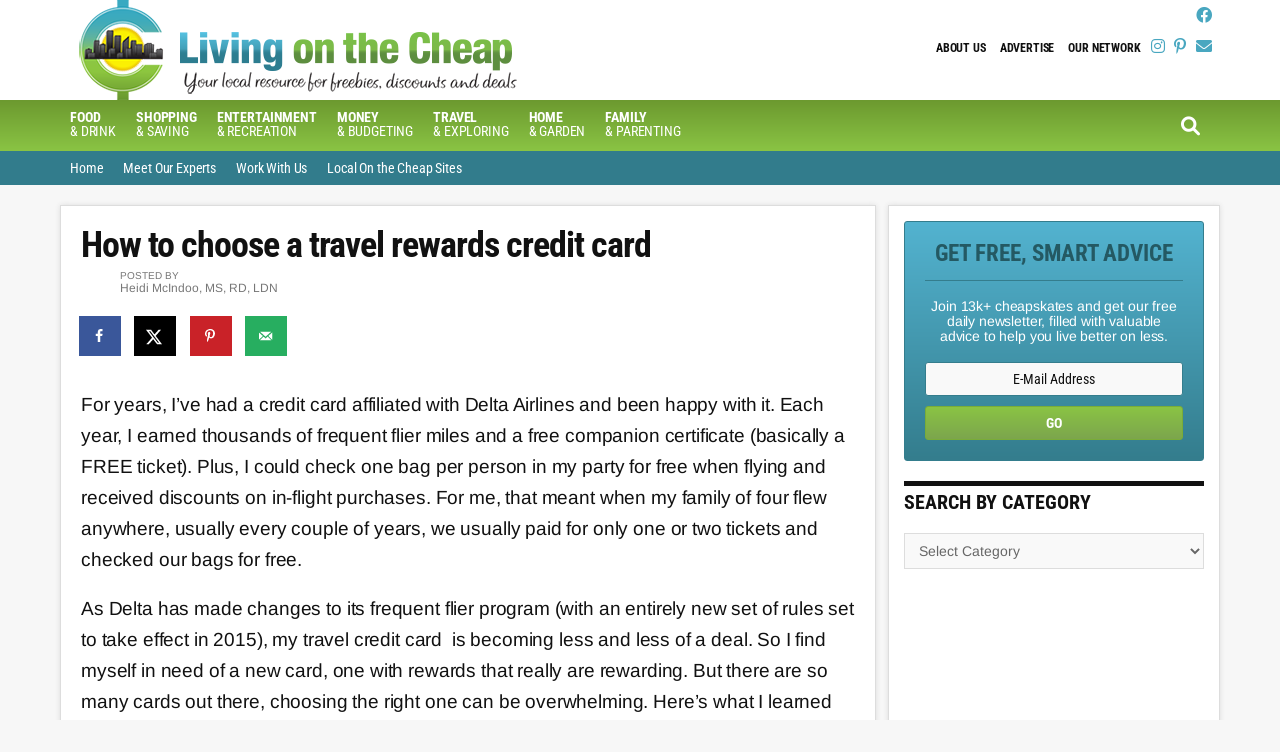

--- FILE ---
content_type: text/html; charset=UTF-8
request_url: https://livingonthecheap.com/choose-travel-rewards-credit-card/
body_size: 19331
content:
<!DOCTYPE html><html lang="en-US"><head ><meta charset="UTF-8" /><meta name="viewport" content="width=device-width, initial-scale=1" /><meta name='robots' content='index, follow, max-image-preview:large, max-snippet:-1, max-video-preview:-1' /><title>How to choose a travel rewards credit card - Living On The Cheap</title><meta name="description" content="Get the most mileage out of your travel rewards credit card with these tips." /><meta name="author" content="Heidi McIndoo, MS, RD, LDN" /><meta name="twitter:label1" content="Written by" /><meta name="twitter:data1" content="Heidi McIndoo, MS, RD, LDN" /><meta name="twitter:label2" content="Est. reading time" /><meta name="twitter:data2" content="4 minutes" /> <script type="application/ld+json" class="yoast-schema-graph">{"@context":"https://schema.org","@graph":[{"@type":"Article","@id":"https://livingonthecheap.com/choose-travel-rewards-credit-card/#article","isPartOf":{"@id":"https://livingonthecheap.com/choose-travel-rewards-credit-card/"},"author":{"name":"Heidi McIndoo, MS, RD, LDN","@id":"https://livingonthecheap.com/#/schema/person/cd2d337d7acaf1ca41e97ce5b26d4361"},"headline":"How to choose a travel rewards credit card","datePublished":"2014-10-10T12:00:26+00:00","dateModified":"2015-04-17T19:08:16+00:00","mainEntityOfPage":{"@id":"https://livingonthecheap.com/choose-travel-rewards-credit-card/"},"wordCount":851,"image":{"@id":"https://livingonthecheap.com/choose-travel-rewards-credit-card/#primaryimage"},"thumbnailUrl":"https://livingonthecheap.com/lotc-cms/wp-content/uploads/2014/03/flight.jpg","articleSection":["Credit Cards","Featured","Hot Deals","Money","Travel"],"inLanguage":"en-US"},{"@type":"WebPage","@id":"https://livingonthecheap.com/choose-travel-rewards-credit-card/","url":"https://livingonthecheap.com/choose-travel-rewards-credit-card/","name":"How to choose a travel rewards credit card - Living On The Cheap","isPartOf":{"@id":"https://livingonthecheap.com/#website"},"primaryImageOfPage":{"@id":"https://livingonthecheap.com/choose-travel-rewards-credit-card/#primaryimage"},"image":{"@id":"https://livingonthecheap.com/choose-travel-rewards-credit-card/#primaryimage"},"thumbnailUrl":"https://livingonthecheap.com/lotc-cms/wp-content/uploads/2014/03/flight.jpg","datePublished":"2014-10-10T12:00:26+00:00","dateModified":"2015-04-17T19:08:16+00:00","author":{"@id":"https://livingonthecheap.com/#/schema/person/cd2d337d7acaf1ca41e97ce5b26d4361"},"description":"Get the most mileage out of your travel rewards credit card with these tips.","breadcrumb":{"@id":"https://livingonthecheap.com/choose-travel-rewards-credit-card/#breadcrumb"},"inLanguage":"en-US","potentialAction":[{"@type":"ReadAction","target":["https://livingonthecheap.com/choose-travel-rewards-credit-card/"]}]},{"@type":"ImageObject","inLanguage":"en-US","@id":"https://livingonthecheap.com/choose-travel-rewards-credit-card/#primaryimage","url":"https://livingonthecheap.com/lotc-cms/wp-content/uploads/2014/03/flight.jpg","contentUrl":"https://livingonthecheap.com/lotc-cms/wp-content/uploads/2014/03/flight.jpg","width":1936,"height":1422},{"@type":"BreadcrumbList","@id":"https://livingonthecheap.com/choose-travel-rewards-credit-card/#breadcrumb","itemListElement":[{"@type":"ListItem","position":1,"name":"Post page","item":"https://livingonthecheap.com/post-page/"},{"@type":"ListItem","position":2,"name":"How to choose a travel rewards credit card"}]},{"@type":"WebSite","@id":"https://livingonthecheap.com/#website","url":"https://livingonthecheap.com/","name":"Living On The Cheap","description":"because it&#039;s about thriving, not just surviving","potentialAction":[{"@type":"SearchAction","target":{"@type":"EntryPoint","urlTemplate":"https://livingonthecheap.com/?s={search_term_string}"},"query-input":{"@type":"PropertyValueSpecification","valueRequired":true,"valueName":"search_term_string"}}],"inLanguage":"en-US"},{"@type":"Person","@id":"https://livingonthecheap.com/#/schema/person/cd2d337d7acaf1ca41e97ce5b26d4361","name":"Heidi McIndoo, MS, RD, LDN","image":{"@type":"ImageObject","inLanguage":"en-US","@id":"https://livingonthecheap.com/#/schema/person/image/","url":"https://secure.gravatar.com/avatar/f3ab638eb3ac3f63c46caa5d9171def81f026519a52806477d03e16f1cbf20bb?s=96&d=blank&r=g","contentUrl":"https://secure.gravatar.com/avatar/f3ab638eb3ac3f63c46caa5d9171def81f026519a52806477d03e16f1cbf20bb?s=96&d=blank&r=g","caption":"Heidi McIndoo, MS, RD, LDN"},"description":"Heidi McIndoo, MS, RD, LDN is an award-winning, registered dietitian and nationally recognized nutrition expert who's written for and been quoted in hundreds of publications and media outlets. She loves saving money and finding great deals, and can’t help but share the wealth when she does. She also loves all things food: baking, cooking, buying, eating, and more. She’s written about nutrition and healthy eating for Parents, Woman’s Day, All You, Prevention, and more. She enjoys teaching people how to eat both nutritiously and deliciously. And, in her two latest books she does just that — When to Eat What and The Complete Idiot’s Guide to 200-300-400 Calorie Meals. She lives with her family in the Metro Boston area.","sameAs":["http://appleadaynutrition.net/"],"url":"https://livingonthecheap.com/author/heidi-mcindoo/"}]}</script> <meta property="og:locale" content="en_US" /><meta property="og:type" content="article" /><meta property="og:title" content="How to choose a travel rewards credit card" /><meta property="og:description" content="Get the most mileage out of your travel rewards credit card with these tips." /><meta property="og:url" content="https://livingonthecheap.com/choose-travel-rewards-credit-card/" /><meta property="og:site_name" content="Living On The Cheap" /><meta property="og:updated_time" content="2015-04-17T15:08:16+00:00" /><meta property="article:published_time" content="2014-10-10T08:00:26+00:00" /><meta property="article:modified_time" content="2015-04-17T15:08:16+00:00" /><meta name="twitter:card" content="summary_large_image" /><meta name="twitter:title" content="How to choose a travel rewards credit card" /><meta name="twitter:description" content="Get the most mileage out of your travel rewards credit card with these tips." /><meta class="flipboard-article" content="Get the most mileage out of your travel rewards credit card with these tips." /><meta property="og:image" content="https://livingonthecheap.com/lotc-cms/wp-content/uploads/2014/03/flight.jpg" /><meta name="twitter:image" content="https://livingonthecheap.com/lotc-cms/wp-content/uploads/2014/03/flight.jpg" /><meta property="og:image:width" content="1936" /><meta property="og:image:height" content="1422" /><link rel='dns-prefetch' href='//scripts.mediavine.com' /><link rel='dns-prefetch' href='//stats.wp.com' /><link rel='dns-prefetch' href='//code.jquery.com' /><link rel='dns-prefetch' href='//fonts.googleapis.com' /><link rel="alternate" type="application/rss+xml" title="Living On The Cheap &raquo; Feed" href="https://livingonthecheap.com/feed/" /><link rel="alternate" type="application/rss+xml" title="Living On The Cheap &raquo; Comments Feed" href="https://livingonthecheap.com/comments/feed/" /> <script>(()=>{"use strict";const e=[400,500,600,700,800,900],t=e=>`wprm-min-${e}`,n=e=>`wprm-max-${e}`,s=new Set,o="ResizeObserver"in window,r=o?new ResizeObserver((e=>{for(const t of e)c(t.target)})):null,i=.5/(window.devicePixelRatio||1);function c(s){const o=s.getBoundingClientRect().width||0;for(let r=0;r<e.length;r++){const c=e[r],a=o<=c+i;o>c+i?s.classList.add(t(c)):s.classList.remove(t(c)),a?s.classList.add(n(c)):s.classList.remove(n(c))}}function a(e){s.has(e)||(s.add(e),r&&r.observe(e),c(e))}!function(e=document){e.querySelectorAll(".wprm-recipe").forEach(a)}();if(new MutationObserver((e=>{for(const t of e)for(const e of t.addedNodes)e instanceof Element&&(e.matches?.(".wprm-recipe")&&a(e),e.querySelectorAll?.(".wprm-recipe").forEach(a))})).observe(document.documentElement,{childList:!0,subtree:!0}),!o){let e=0;addEventListener("resize",(()=>{e&&cancelAnimationFrame(e),e=requestAnimationFrame((()=>s.forEach(c)))}),{passive:!0})}})()</script><script data-optimized="1" type="text/javascript">window._wpemojiSettings={"baseUrl":"https:\/\/s.w.org\/images\/core\/emoji\/16.0.1\/72x72\/","ext":".png","svgUrl":"https:\/\/s.w.org\/images\/core\/emoji\/16.0.1\/svg\/","svgExt":".svg","source":{"wpemoji":"https:\/\/livingonthecheap.com\/lotc-cms\/wp-includes\/js\/wp-emoji.js?ver=6.8.3","twemoji":"https:\/\/livingonthecheap.com\/lotc-cms\/wp-includes\/js\/twemoji.js?ver=6.8.3"}};(function wpEmojiLoader(window,document,settings){if(typeof Promise==='undefined'){return}
var sessionStorageKey='wpEmojiSettingsSupports';var tests=['flag','emoji'];function supportsWorkerOffloading(){return(typeof Worker!=='undefined'&&typeof OffscreenCanvas!=='undefined'&&typeof URL!=='undefined'&&URL.createObjectURL&&typeof Blob!=='undefined')}
function getSessionSupportTests(){try{var item=JSON.parse(sessionStorage.getItem(sessionStorageKey));if(typeof item==='object'&&typeof item.timestamp==='number'&&new Date().valueOf()<item.timestamp+604800&&typeof item.supportTests==='object'){return item.supportTests}}catch(e){}
return null}
function setSessionSupportTests(supportTests){try{var item={supportTests:supportTests,timestamp:new Date().valueOf()};sessionStorage.setItem(sessionStorageKey,JSON.stringify(item))}catch(e){}}
function emojiSetsRenderIdentically(context,set1,set2){context.clearRect(0,0,context.canvas.width,context.canvas.height);context.fillText(set1,0,0);var rendered1=new Uint32Array(context.getImageData(0,0,context.canvas.width,context.canvas.height).data);context.clearRect(0,0,context.canvas.width,context.canvas.height);context.fillText(set2,0,0);var rendered2=new Uint32Array(context.getImageData(0,0,context.canvas.width,context.canvas.height).data);return rendered1.every(function(rendered2Data,index){return rendered2Data===rendered2[index]})}
function emojiRendersEmptyCenterPoint(context,emoji){context.clearRect(0,0,context.canvas.width,context.canvas.height);context.fillText(emoji,0,0);var centerPoint=context.getImageData(16,16,1,1);for(var i=0;i<centerPoint.data.length;i++){if(centerPoint.data[i]!==0){return!1}}
return!0}
function browserSupportsEmoji(context,type,emojiSetsRenderIdentically,emojiRendersEmptyCenterPoint){var isIdentical;switch(type){case 'flag':isIdentical=emojiSetsRenderIdentically(context,'\uD83C\uDFF3\uFE0F\u200D\u26A7\uFE0F','\uD83C\uDFF3\uFE0F\u200B\u26A7\uFE0F');if(isIdentical){return!1}
isIdentical=emojiSetsRenderIdentically(context,'\uD83C\uDDE8\uD83C\uDDF6','\uD83C\uDDE8\u200B\uD83C\uDDF6');if(isIdentical){return!1}
isIdentical=emojiSetsRenderIdentically(context,'\uD83C\uDFF4\uDB40\uDC67\uDB40\uDC62\uDB40\uDC65\uDB40\uDC6E\uDB40\uDC67\uDB40\uDC7F','\uD83C\uDFF4\u200B\uDB40\uDC67\u200B\uDB40\uDC62\u200B\uDB40\uDC65\u200B\uDB40\uDC6E\u200B\uDB40\uDC67\u200B\uDB40\uDC7F');return!isIdentical;case 'emoji':var notSupported=emojiRendersEmptyCenterPoint(context,'\uD83E\uDEDF');return!notSupported}
return!1}
function testEmojiSupports(tests,browserSupportsEmoji,emojiSetsRenderIdentically,emojiRendersEmptyCenterPoint){var canvas;if(typeof WorkerGlobalScope!=='undefined'&&self instanceof WorkerGlobalScope){canvas=new OffscreenCanvas(300,150)}else{canvas=document.createElement('canvas')}
var context=canvas.getContext('2d',{willReadFrequently:!0});context.textBaseline='top';context.font='600 32px Arial';var supports={};tests.forEach(function(test){supports[test]=browserSupportsEmoji(context,test,emojiSetsRenderIdentically,emojiRendersEmptyCenterPoint)});return supports}
function addScript(src){var script=document.createElement('script');script.src=src;script.defer=!0;document.head.appendChild(script)}
settings.supports={everything:!0,everythingExceptFlag:!0};var domReadyPromise=new Promise(function(resolve){document.addEventListener('DOMContentLoaded',resolve,{once:!0})});new Promise(function(resolve){var supportTests=getSessionSupportTests();if(supportTests){resolve(supportTests);return}
if(supportsWorkerOffloading()){try{var workerScript='postMessage('+testEmojiSupports.toString()+'('+[JSON.stringify(tests),browserSupportsEmoji.toString(),emojiSetsRenderIdentically.toString(),emojiRendersEmptyCenterPoint.toString()].join(',')+'));';var blob=new Blob([workerScript],{type:'text/javascript'});var worker=new Worker(URL.createObjectURL(blob),{name:'wpTestEmojiSupports'});worker.onmessage=function(event){supportTests=event.data;setSessionSupportTests(supportTests);worker.terminate();resolve(supportTests)};return}catch(e){}}
supportTests=testEmojiSupports(tests,browserSupportsEmoji,emojiSetsRenderIdentically,emojiRendersEmptyCenterPoint);setSessionSupportTests(supportTests);resolve(supportTests)}).then(function(supportTests){for(var test in supportTests){settings.supports[test]=supportTests[test];settings.supports.everything=settings.supports.everything&&settings.supports[test];if('flag'!==test){settings.supports.everythingExceptFlag=settings.supports.everythingExceptFlag&&settings.supports[test]}}
settings.supports.everythingExceptFlag=settings.supports.everythingExceptFlag&&!settings.supports.flag;settings.DOMReady=!1;settings.readyCallback=function(){settings.DOMReady=!0}}).then(function(){return domReadyPromise}).then(function(){if(!settings.supports.everything){settings.readyCallback();var src=settings.source||{};if(src.concatemoji){addScript(src.concatemoji)}else if(src.wpemoji&&src.twemoji){addScript(src.twemoji);addScript(src.wpemoji)}}})})(window,document,window._wpemojiSettings)</script> <link data-optimized="2" rel="stylesheet" href="https://livingonthecheap.com/lotc-cms/wp-content/litespeed/css/30333bee58c27c12667e608d4913261e.css?ver=503d1" /> <script type="text/javascript" src="https://livingonthecheap.com/lotc-cms/wp-includes/js/jquery/jquery.js?ver=3.7.1" id="jquery-core-js"></script> <script data-optimized="1" type="text/javascript" src="https://livingonthecheap.com/lotc-cms/wp-content/litespeed/js/1caefa3a7be907b3ff3b6c2a5cbc9134.js?ver=0d3d2" id="jquery-migrate-js"></script> <script type="text/javascript" async="async" fetchpriority="high" data-noptimize="1" data-cfasync="false" src="https://scripts.mediavine.com/tags/living-on-the-cheap.js?ver=6.8.3" id="mv-script-wrapper-js"></script> <script data-optimized="1" type="text/javascript" src="https://livingonthecheap.com/lotc-cms/wp-content/litespeed/js/185dad50ce8e28ee058662815bff0524.js?ver=8007e" id="mobile-first-responsive-menu-js"></script> <link rel="https://api.w.org/" href="https://livingonthecheap.com/wp-json/" /><link rel="alternate" title="JSON" type="application/json" href="https://livingonthecheap.com/wp-json/wp/v2/posts/30964" /><link rel="EditURI" type="application/rsd+xml" title="RSD" href="https://livingonthecheap.com/lotc-cms/xmlrpc.php?rsd" /><meta name="generator" content="WordPress 6.8.3" /><link rel='shortlink' href='https://livingonthecheap.com/?p=30964' /><link rel="alternate" title="oEmbed (JSON)" type="application/json+oembed" href="https://livingonthecheap.com/wp-json/oembed/1.0/embed?url=https%3A%2F%2Flivingonthecheap.com%2Fchoose-travel-rewards-credit-card%2F" /><link rel="alternate" title="oEmbed (XML)" type="text/xml+oembed" href="https://livingonthecheap.com/wp-json/oembed/1.0/embed?url=https%3A%2F%2Flivingonthecheap.com%2Fchoose-travel-rewards-credit-card%2F&#038;format=xml" /><meta name="generator" content="Easy Digital Downloads v3.6.4" />
 <script async src="https://www.googletagmanager.com/gtag/js?id=G-5JDQSJCSB2"></script> <script>window.dataLayer = window.dataLayer || [];
  function gtag(){dataLayer.push(arguments);}
  gtag('js', new Date());

  gtag('config', 'UA-31031918-1');
  gtag('config', 'G-5JDQSJCSB2');</script> <meta name="p:domain_verify" content="87b5d1c2a110b34588c7207aface3291"/> <script>!function(f,b,e,v,n,t,s){if(f.fbq)return;n=f.fbq=function(){n.callMethod?n.callMethod.apply(n,arguments):n.queue.push(arguments)};if(!f._fbq)f._fbq=n;n.push=n;n.loaded=!0;n.version='2.0';n.queue=[];t=b.createElement(e);t.async=!0;t.src=v;s=b.getElementsByTagName(e)[0];s.parentNode.insertBefore(t,s)}(window,document,'script','https://connect.facebook.net/en_US/fbevents.js');fbq('init','652779541574269',{em:'insert_email_variable,'});fbq('track','PageView')</script> <noscript><img height="1" width="1" style="display:none"
src="https://www.facebook.com/tr?id=652779541574269&ev=PageView&noscript=1"
/></noscript><link rel="icon" href="https://livingonthecheap.com/favicon.png" /><meta name="hubbub-info" description="Hubbub 1.36.3"></head><body data-rsssl=1 class="wp-singular post-template-default single single-post postid-30964 single-format-standard wp-theme-genesis wp-child-theme-cotc-lotc aawp-custom edd-js-none gfpc-cotc-lotc header-image header-full-width content-sidebar genesis-breadcrumbs-hidden genesis-footer-widgets-visible"> <script>(function(){var c=document.body.classList;c.remove('edd-js-none');c.add('edd-js')})()</script> <div class="site-container"><ul class="genesis-skip-link"><li><a href="#genesis-nav-primary" class="screen-reader-shortcut"> Skip to primary navigation</a></li><li><a href="#genesis-nav-secondary" class="screen-reader-shortcut"> Skip to secondary navigation</a></li><li><a href="#genesis-content" class="screen-reader-shortcut"> Skip to main content</a></li><li><a href="#genesis-sidebar-primary" class="screen-reader-shortcut"> Skip to primary sidebar</a></li><li><a href="#genesis-footer-widgets" class="screen-reader-shortcut"> Skip to footer</a></li></ul><header class="site-header"><div class="wrap"><div id="headerWidgetArea"><div id="headerWrap"><ul class="search-form-container-mobile"><div class="search-toggle-mobile"><i class="fa fa-search"></i>
<a href="#search-container-mobile" class="screen-reader-text"></a></div></ul><div id="nav-header" class="genesis-nav-menu js-superfish sf-js-enabled sf-arrows"><div class="menu-header-menu-container"><div class="responsive-menu-icon"></div><ul id="menu-header-menu" class="genesis-nav-menu responsive-menu menu"><li id="menu-item-43717" class="menu-item menu-item-type-post_type menu-item-object-page menu-item-43717"><a href="https://livingonthecheap.com/about-us/">About Us</a></li><li id="menu-item-43718" class="menu-item menu-item-type-post_type menu-item-object-page menu-item-43718"><a href="https://livingonthecheap.com/advertise/">Advertise</a></li><li id="menu-item-43719" class="menu-item menu-item-type-post_type menu-item-object-page menu-item-43719"><a href="https://livingonthecheap.com/our-network/">Our Network</a></li></ul></div></div><div id="headerSocialIcons"><section id="text-169" class="widget widget_text"><div class="widget-wrap"><div class="textwidget"><p>
<a class="socialIcon  blue" title="Follow on Facebook" target="_blank" href="https://www.facebook.com/livingonthecheap"><i class="fab fa-facebook"></i></a>
<br />
<a class="socialIcon  blue" title="Follow on Instagram" target="_blank" href="https://www.instagram.com/livingonthecheap/"><i class="fab fa-instagram"></i></a>
<a class="socialIcon  blue" title="Follow on Pinterest" target="_blank" href="https://www.pinterest.com/livingcheap"><i class="fab fa-pinterest-p"></i></a>
<a class="socialIcon  blue" title="Follow via Email" target="_blank" href="https://app.feedblitz.com/f/?Track=http://feeds.feedblitz.com/livingonthecheap&publisher=31965872"><i class="fa fa-envelope"></i></a></p></div></div></section></div></div></div><div id="search-form-container-mobile"><div class="search"><div id="search-container-mobile" class="search-box-wrapper clear"><div class="search-box clear"><form class="search-form" method="get" action="https://livingonthecheap.com/" role="search"><label class="search-form-label screen-reader-text" for="searchform-1">Search this site...</label><input class="search-form-input" type="search" name="s" id="searchform-1" placeholder="Search this site..."><input class="search-form-submit" type="submit" value="Search"><meta content="https://livingonthecheap.com/?s={s}"></form></div></div></div></div><div class="title-area"><p class="site-title"><a href="https://livingonthecheap.com/">Living On The Cheap</a></p><p class="site-description">because it&#039;s about thriving, not just surviving</p></div></div></header><div id="navWrap"><nav class="nav-primary" aria-label="Main" id="genesis-nav-primary"><div class="wrap"><div class="responsive-menu-icon"></div><ul id="menu-navbar" class="responsive-menu menu genesis-nav-menu menu-primary js-superfish"><li id="menu-item-43618" class="menu-item menu-item-type-post_type menu-item-object-page menu-item-has-children menu-item-43618"><a href="https://livingonthecheap.com/food-and-drink/"><span ><b>Food</b> <br>&#038; Drink</span></a><ul class="sub-menu"><li id="menu-item-77769" class="menu-item menu-item-type-taxonomy menu-item-object-category menu-item-77769"><a href="https://livingonthecheap.com/category/restaurants-2/"><span >Restaurant Deals</span></a></li><li id="menu-item-54079" class="menu-item menu-item-type-post_type menu-item-object-post menu-item-54079"><a href="https://livingonthecheap.com/restaurant-deals-by-day/"><span >Restaurant deals by day</span></a></li><li id="menu-item-65458" class="menu-item menu-item-type-post_type menu-item-object-post menu-item-65458"><a href="https://livingonthecheap.com/best-chain-restaurant-happy-hours/"><span >Best chain restaurant happy hours</span></a></li><li id="menu-item-65459" class="menu-item menu-item-type-post_type menu-item-object-post menu-item-65459"><a href="https://livingonthecheap.com/restaurants-offering-senior-discounts/"><span >Restaurants offering senior discounts</span></a></li><li id="menu-item-65460" class="menu-item menu-item-type-post_type menu-item-object-post menu-item-65460"><a href="https://livingonthecheap.com/restaurants-where-kids-eat-for-less/"><span >Restaurants where kids eat free or for cheap</span></a></li><li id="menu-item-65461" class="menu-item menu-item-type-post_type menu-item-object-post menu-item-65461"><a href="https://livingonthecheap.com/free-food-at-restaurants/"><span >62 ways to get free food at restaurants</span></a></li><li id="menu-item-65462" class="menu-item menu-item-type-post_type menu-item-object-post menu-item-65462"><a href="https://livingonthecheap.com/get-free-stuff-on-your-birthday/"><span >Birthday freebies from restaurants and retailers</span></a></li></ul></li><li id="menu-item-43616" class="menu-item menu-item-type-post_type menu-item-object-page menu-item-43616"><a href="https://livingonthecheap.com/shopping/"><span ><b>Shopping</b> <br>&#038; Saving</span></a></li><li id="menu-item-43624" class="menu-item menu-item-type-post_type menu-item-object-page menu-item-has-children menu-item-43624"><a href="https://livingonthecheap.com/entertainment/"><span ><b>Entertainment</b> <br>&#038; Recreation</span></a><ul class="sub-menu"><li id="menu-item-44011" class="menu-item menu-item-type-post_type menu-item-object-page menu-item-44011"><a href="https://livingonthecheap.com/save-on-attractions/"><span >Save on Attractions</span></a></li></ul></li><li id="menu-item-43680" class="menu-item menu-item-type-post_type menu-item-object-page menu-item-43680"><a href="https://livingonthecheap.com/money-budgeting-and-credit/"><span ><b>Money</b> <br>&#038; Budgeting</span></a></li><li id="menu-item-43657" class="menu-item menu-item-type-post_type menu-item-object-page menu-item-has-children menu-item-43657"><a href="https://livingonthecheap.com/travel/"><span ><b>Travel</b> <br>&#038; Exploring</span></a><ul class="sub-menu"><li id="menu-item-10266" class="menu-item menu-item-type-post_type menu-item-object-page menu-item-10266"><a href="https://livingonthecheap.com/travel-deals/"><span >Travel Deals</span></a></li><li id="menu-item-44012" class="menu-item menu-item-type-post_type menu-item-object-page menu-item-44012"><a href="https://livingonthecheap.com/save-on-attractions/"><span >Attraction Deals</span></a></li></ul></li><li id="menu-item-43619" class="menu-item menu-item-type-post_type menu-item-object-page menu-item-43619"><a href="https://livingonthecheap.com/home-garden/"><span ><b>Home</b> <br>&#038; Garden</span></a></li><li id="menu-item-43678" class="menu-item menu-item-type-post_type menu-item-object-page menu-item-43678"><a href="https://livingonthecheap.com/family-pets-lifestyle/"><span ><b>Family</b> <br>&#038; Parenting</span></a></li></ul><ul class="search-form-container"><div class="search-toggle"><i class="fa fa-search"></i>
<a href="#search-container" class="screen-reader-text"></a></div></ul></ul></div></nav><div id="search-form-container"><div class="search"><div id="search-container" class="search-box-wrapper clear"><div class="search-box clear"><form class="search-form" method="get" action="https://livingonthecheap.com/" role="search"><label class="search-form-label screen-reader-text" for="searchform-2">Search this site...</label><input class="search-form-input" type="search" name="s" id="searchform-2" placeholder="Search this site..."><input class="search-form-submit" type="submit" value="Search"><meta content="https://livingonthecheap.com/?s={s}"></form></div></div></div></div><nav class="nav-secondary" aria-label="Secondary" id="genesis-nav-secondary"><div class="wrap"><div class="responsive-menu-icon"></div><ul id="menu-top-bar" class="responsive-menu menu genesis-nav-menu menu-secondary js-superfish"><li id="menu-item-726" class="menu-item menu-item-type-custom menu-item-object-custom menu-item-726"><a href="https://www.livingonthecheap.com"><span >Home</span></a></li><li id="menu-item-724" class="menu-item menu-item-type-post_type menu-item-object-page menu-item-724"><a href="https://livingonthecheap.com/our-network/meet-our-experts/"><span >Meet Our Experts</span></a></li><li id="menu-item-37132" class="menu-item menu-item-type-post_type menu-item-object-page menu-item-37132"><a href="https://livingonthecheap.com/run-cheap-site/"><span >Work With Us</span></a></li><li id="menu-item-745" class="menu-item menu-item-type-post_type menu-item-object-page menu-item-745"><a href="https://livingonthecheap.com/our-network/"><span >Local On the Cheap Sites</span></a></li></ul></div></nav></div><div class="site-inner"><div class="content-sidebar-wrap"><main class="content" id="genesis-content"><article class="post-30964 post type-post status-publish format-standard has-post-thumbnail category-credit-cards-money category-features category-hot-deals category-money category-travel mv-content-wrapper entry grow-content-body" aria-label="How to choose a travel rewards credit card"><header class="entry-header"><h1 class="entry-title">How to choose a travel rewards credit card</h1><div class="authorAvatarWrap"><img data-lazyloaded="1" src="[data-uri]" alt='' data-src='https://secure.gravatar.com/avatar/f3ab638eb3ac3f63c46caa5d9171def81f026519a52806477d03e16f1cbf20bb?s=32&#038;d=blank&#038;r=g' data-srcset='https://secure.gravatar.com/avatar/f3ab638eb3ac3f63c46caa5d9171def81f026519a52806477d03e16f1cbf20bb?s=64&#038;d=blank&#038;r=g 2x' class='avatar avatar-32 photo' height='32' width='32' decoding='async'/><noscript><img alt='' src='https://secure.gravatar.com/avatar/f3ab638eb3ac3f63c46caa5d9171def81f026519a52806477d03e16f1cbf20bb?s=32&#038;d=blank&#038;r=g' srcset='https://secure.gravatar.com/avatar/f3ab638eb3ac3f63c46caa5d9171def81f026519a52806477d03e16f1cbf20bb?s=64&#038;d=blank&#038;r=g 2x' class='avatar avatar-32 photo' height='32' width='32' decoding='async'/></noscript><span>POSTED BY</span><br/>Heidi McIndoo, MS, RD, LDN</div></header><div id="dpsp-content-top" class="dpsp-content-wrapper dpsp-shape-rectangular dpsp-size-medium dpsp-has-spacing dpsp-no-labels dpsp-no-labels-mobile dpsp-show-on-mobile dpsp-button-style-1" style="min-height:40px;position:relative"><ul class="dpsp-networks-btns-wrapper dpsp-networks-btns-share dpsp-networks-btns-content dpsp-column-auto dpsp-has-button-icon-animation" style="padding:0;margin:0;list-style-type:none"><li class="dpsp-network-list-item dpsp-network-list-item-facebook" style="float:left">
<a rel="nofollow noopener" href="https://www.facebook.com/sharer/sharer.php?u=https%3A%2F%2Flivingonthecheap.com%2Fchoose-travel-rewards-credit-card%2F&#038;t=How%20to%20choose%20a%20travel%20rewards%20credit%20card" class="dpsp-network-btn dpsp-facebook dpsp-no-label dpsp-first dpsp-has-label-mobile" target="_blank" aria-label="Share on Facebook" title="Share on Facebook" style="font-size:14px;padding:0rem;max-height:40px">	<span class="dpsp-network-icon"><span class="dpsp-network-icon-inner"></span></span>
</a></li><li class="dpsp-network-list-item dpsp-network-list-item-x" style="float:left">
<a rel="nofollow noopener" href="https://x.com/intent/tweet?text=How%20to%20choose%20a%20travel%20rewards%20credit%20card&#038;url=https%3A%2F%2Flivingonthecheap.com%2Fchoose-travel-rewards-credit-card%2F" class="dpsp-network-btn dpsp-x dpsp-no-label dpsp-has-label-mobile" target="_blank" aria-label="Share on X" title="Share on X" style="font-size:14px;padding:0rem;max-height:40px">	<span class="dpsp-network-icon"><span class="dpsp-network-icon-inner"></span></span>
</a></li><li class="dpsp-network-list-item dpsp-network-list-item-pinterest" style="float:left">
<button data-href="#" class="dpsp-network-btn dpsp-pinterest dpsp-no-label dpsp-has-label-mobile" aria-label="Save to Pinterest" title="Save to Pinterest" style="font-size:14px;padding:0rem;max-height:40px">	<span class="dpsp-network-icon"><span class="dpsp-network-icon-inner"></span></span>
</button></li><li class="dpsp-network-list-item dpsp-network-list-item-email" style="float:left">
<a rel="nofollow noopener" href="mailto:?subject=How%20to%20choose%20a%20travel%20rewards%20credit%20card&#038;body=https%3A%2F%2Flivingonthecheap.com%2Fchoose-travel-rewards-credit-card%2F" class="dpsp-network-btn dpsp-email dpsp-no-label dpsp-last dpsp-has-label-mobile" target="_blank" aria-label="Send over email" title="Send over email" style="font-size:14px;padding:0rem;max-height:40px">	<span class="dpsp-network-icon"><span class="dpsp-network-icon-inner"></span></span>
</a></li></ul></div><div class="entry-content"><p>For years, I&#8217;ve had a credit card affiliated with Delta Airlines and been happy with it. Each year, I earned thousands of frequent flier miles and a free companion certificate (basically a FREE ticket). Plus, I could check one bag per person in my party for free when flying and received discounts on in-flight purchases. For me, that meant when my family of four flew anywhere, usually every couple of years, we usually paid for only one or two tickets and checked our bags for free.</p><p>As Delta has made changes to its frequent flier program (with an entirely new set of rules set to take effect in 2015), my travel credit card  is becoming less and less of a deal. So I find myself in need of a new card, one with rewards that really are rewarding. But there are so many cards out there, choosing the right one can be overwhelming. Here&#8217;s what I learned from my search, along with a few key points to consider when making your choice.</p><ul><li><strong>Interest rate.</strong> How do you plan to use your card? If you tend to carry a balance, choosing one that most meets your needs with the lowest interest rate makes the most sense. However, if, like me, you only use a credit card for  groceries or other fixed bills that you know you can pay off each month, then the APR (annual percentage rate) isn&#8217;t your biggest concern</li><li><strong>Annual fee.</strong> These can vary from $50 to more than $100 a year. Every card I looked at waived this fee for the first year. However, with so many cards on the market, I&#8217;m not crazy about paying money just for the privilege of carrying around a specific piece of plastic in my wallet. However, if you travel all the time and some of the smaller perks of a card (like free baggage check and priority boarding) appeal to you, the fee may be worthwhile.</li><li><strong>Expiration.</strong> Several, but not all, cards out there offer points that don&#8217;t expire. The points earned may be a bit lower on some of the no-expiration cards. The biggest factor here is how much you travel. If you&#8217;re jet-setting around more than once a year, the lifespan of your points won&#8217;t really matter. But if you&#8217;re traveling once a year or less, the slightly lower points earned may be worth knowing that those points will be there next month, next year and five years from now.</li><li><strong>Points earned for purchases.</strong> This would seem to be the big decision maker: how many miles can you get for what you spend. Typically you&#8217;ll earn 1 to 3 points for every dollar spent (some cards refer to it as 1% to 3%). Translation: $100 = 100 points. So, you spend $800, you earn 800 to 2,400 points, depending on the card and your purchase. Some cards earn the same amount of points no matter what you buy, while some cards award more points for travel, gas or grocery purchases. One card I looked at even offered double points for all restaurant purchases. If you dine out often, this may be the card for you.</li><li><strong>Bonuses. </strong>Some cards offer bonuses to new customers who spend a certain amount of money within the first three months of receiving the card. Typically, those with bigger bonuses require bigger spending. For example, if you spend $3,000 in the first three months, you&#8217;ll earn 40,000 bonus points. Compare that to another card offering 10,000 bonus points if you spend $500 in the first three months. Consider what you&#8217;re likely to spend, without forcing yourself to spend more just to earn the points (which sort of defeats the purpose of trying to save money on travel), to determine how many bonus points you could realistically earn.</li></ul><p>According to Beverly Harzog, credit card expert and author of <a href="href=&quot;http://www.amazon.com/gp/product/1601632940/ref=as_li_ss_tl?ie=UTF8&amp;camp=1789&amp;creative=390957&amp;creativeASIN=1601632940&amp;linkCode=as2&amp;tag=livontheche-20" target="_blank" rel="nofollow">Confessions of a Credit Junkie: Everything You Need to Know to Avoid the Mistakes I Made</a>, &#8220;Some credit cards offer rental car insurance, roadside emergency services, lost luggage reimbursement, trip cancellation insurance, priority boarding, airport lounge access, and 24/7 concierge services that can help you obtain hard-to-get tickets for Broadway, sporting events and more. And some cards offer anniversary bonuses, which can help pay for the annual fee.&#8221;</p><p>However, you may not be able to learn this information until after you&#8217;ve applied and been approved for your card.  That&#8217;s why some of the cards listed above include &#8220;additional benefits&#8221; and some do not. But Harzog suggests, once you select your card, be sure to read the fine print so you can take advantage of the benefits.  She also adds, &#8220;It&#8217;s important to know that terms and conditions vary by card and the details can vary quite a bit from card to card. For example, even if it&#8217;s a Visa card, the bank can change the benefits a little. So every Visa card won&#8217;t necessarily have the same benefits. And the bank might add some enticing benefits to one of their cards and not to another.&#8221;</p><p>We all have different needs and spending habits.</p></div><div id="dpsp-content-bottom" class="dpsp-content-wrapper dpsp-shape-rectangular dpsp-size-medium dpsp-has-spacing dpsp-no-labels dpsp-no-labels-mobile dpsp-show-on-mobile dpsp-button-style-1" style="min-height:40px;position:relative"><ul class="dpsp-networks-btns-wrapper dpsp-networks-btns-share dpsp-networks-btns-content dpsp-column-auto dpsp-has-button-icon-animation" style="padding:0;margin:0;list-style-type:none"><li class="dpsp-network-list-item dpsp-network-list-item-facebook" style="float:left">
<a rel="nofollow noopener" href="https://www.facebook.com/sharer/sharer.php?u=https%3A%2F%2Flivingonthecheap.com%2Fchoose-travel-rewards-credit-card%2F&#038;t=How%20to%20choose%20a%20travel%20rewards%20credit%20card" class="dpsp-network-btn dpsp-facebook dpsp-no-label dpsp-first dpsp-has-label-mobile" target="_blank" aria-label="Share on Facebook" title="Share on Facebook" style="font-size:14px;padding:0rem;max-height:40px">	<span class="dpsp-network-icon"><span class="dpsp-network-icon-inner"></span></span>
</a></li><li class="dpsp-network-list-item dpsp-network-list-item-x" style="float:left">
<a rel="nofollow noopener" href="https://x.com/intent/tweet?text=How%20to%20choose%20a%20travel%20rewards%20credit%20card&#038;url=https%3A%2F%2Flivingonthecheap.com%2Fchoose-travel-rewards-credit-card%2F" class="dpsp-network-btn dpsp-x dpsp-no-label dpsp-has-label-mobile" target="_blank" aria-label="Share on X" title="Share on X" style="font-size:14px;padding:0rem;max-height:40px">	<span class="dpsp-network-icon"><span class="dpsp-network-icon-inner"></span></span>
</a></li><li class="dpsp-network-list-item dpsp-network-list-item-pinterest" style="float:left">
<button data-href="#" class="dpsp-network-btn dpsp-pinterest dpsp-no-label dpsp-has-label-mobile" aria-label="Save to Pinterest" title="Save to Pinterest" style="font-size:14px;padding:0rem;max-height:40px">	<span class="dpsp-network-icon"><span class="dpsp-network-icon-inner"></span></span>
</button></li><li class="dpsp-network-list-item dpsp-network-list-item-email" style="float:left">
<a rel="nofollow noopener" href="mailto:?subject=How%20to%20choose%20a%20travel%20rewards%20credit%20card&#038;body=https%3A%2F%2Flivingonthecheap.com%2Fchoose-travel-rewards-credit-card%2F" class="dpsp-network-btn dpsp-email dpsp-no-label dpsp-last dpsp-has-label-mobile" target="_blank" aria-label="Send over email" title="Send over email" style="font-size:14px;padding:0rem;max-height:40px">	<span class="dpsp-network-icon"><span class="dpsp-network-icon-inner"></span></span>
</a></li></ul></div><footer class="entry-footer"><p class="entry-meta"><span class="entry-author">Posted by <span class="entry-author-name">Heidi McIndoo, MS, RD, LDN</span></span> <time class="entry-time">on October 10, 2014</time> <time class="entry-modified-time">| Updated April 17, 2015</time> <span class="entry-categories">Filed Under: <a href="https://livingonthecheap.com/category/credit/credit-cards-money/" rel="category tag">Credit Cards</a>&nbsp;&middot; <a href="https://livingonthecheap.com/category/features/" rel="category tag">Featured</a>&nbsp;&middot; <a href="https://livingonthecheap.com/category/hot-deals/" rel="category tag">Hot Deals</a>&nbsp;&middot; <a href="https://livingonthecheap.com/category/money/" rel="category tag">Money</a>&nbsp;&middot; <a href="https://livingonthecheap.com/category/travel/" rel="category tag">Travel</a></span></p></footer></article><section class="author-box"><img data-lazyloaded="1" src="[data-uri]" alt='' data-src='https://secure.gravatar.com/avatar/f3ab638eb3ac3f63c46caa5d9171def81f026519a52806477d03e16f1cbf20bb?s=70&#038;d=blank&#038;r=g' data-srcset='https://secure.gravatar.com/avatar/f3ab638eb3ac3f63c46caa5d9171def81f026519a52806477d03e16f1cbf20bb?s=140&#038;d=blank&#038;r=g 2x' class='avatar avatar-70 photo' height='70' width='70' decoding='async'/><noscript><img alt='' src='https://secure.gravatar.com/avatar/f3ab638eb3ac3f63c46caa5d9171def81f026519a52806477d03e16f1cbf20bb?s=70&#038;d=blank&#038;r=g' srcset='https://secure.gravatar.com/avatar/f3ab638eb3ac3f63c46caa5d9171def81f026519a52806477d03e16f1cbf20bb?s=140&#038;d=blank&#038;r=g 2x' class='avatar avatar-70 photo' height='70' width='70' decoding='async'/></noscript><h4 class="author-box-title">About <span itemprop="name">Heidi McIndoo, MS, RD, LDN</span></h4><div class="author-box-content" itemprop="description"><p><a href="http://appleadaynutrition.net/about.html" rel="author">Heidi McIndoo, MS, RD, LDN</a> is an award-winning, registered dietitian and nationally recognized nutrition expert who's written for and been quoted in hundreds of publications and media outlets. She loves saving money and finding great deals, and can’t help but share the wealth when she does. She also loves all things food: baking, cooking, buying, eating, and more. She’s written about nutrition and healthy eating for Parents, Woman’s Day, All You, Prevention, and more. She enjoys teaching people how to eat both nutritiously and deliciously. And, in her two latest books she does just that — When to Eat What and The Complete Idiot’s Guide to 200-300-400 Calorie Meals. She lives with her family in the Metro Boston area.</p></div></section><div class="after-entry widget-area"><section id="text-232" class="widget widget_text"><div class="widget-wrap"><h3 class="widgettitle widget-title">Find Your Local Cheap Site</h3><div class="textwidget"><p><a href="https://livingonthecheap.com/our-network/" target="_blank" rel="noopener">Local on the Cheap sites</a></p></div></div></section></div></main><aside class="sidebar sidebar-primary widget-area" role="complementary" aria-label="Primary Sidebar" id="genesis-sidebar-primary"><h2 class="genesis-sidebar-title screen-reader-text">Primary Sidebar</h2><section id="enews-ext-2" class="widget enews-widget"><div class="widget-wrap"><div class="enews enews-1-field"><h3 class="widgettitle widget-title">Get Free, Smart Advice</h3><p>Join 13k+ cheapskates and get our free daily newsletter, filled with valuable advice to help you live better on less.</p><form id="subscribeenews-ext-2" class="enews-form" action="https://www.feedblitz.com/f/f.fbz?AddNewUserDirect" method="post"
target="_blank" 				name="enews-ext-2"
>
<input type="email" value="" id="subbox" class="enews-email" aria-label="E-Mail Address" placeholder="E-Mail Address" name="EMAIL"
required="required" />
<input name="cids" type="hidden" value="1">
<input name="EMAIL_" maxlength="64" type="hidden" size="25" value=""> <input name="EMAIL_ADDRESS" maxlength="64" type="hidden" size="25" value=""> <input name="FEEDID" type="hidden" value="879851">
<input name="PUBLISHER" type="hidden" value="31965872"> 				<input type="submit" value="Go" id="subbutton" class="enews-submit" /></form></div></div></section><section id="categories-2" class="widget widget_categories"><div class="widget-wrap"><h3 class="widgettitle widget-title">Search By Category</h3><form action="https://livingonthecheap.com" method="get"><label class="screen-reader-text" for="cat">Search By Category</label><select  name='cat' id='cat' class='postform'><option value='-1'>Select Category</option><option class="level-0" value="755">10 Free or Cheap Things To Do In &#8230;</option><option class="level-0" value="963">ABQ</option><option class="level-0" value="624">Affiliate</option><option class="level-0" value="599">Back to school</option><option class="level-0" value="882">Banking</option><option class="level-0" value="872">Beauty</option><option class="level-0" value="446">Black Friday</option><option class="level-0" value="887">Budgeting and Organization</option><option class="level-0" value="899">Cable TV and Alternatives</option><option class="level-0" value="734">Career</option><option class="level-0" value="625">Cars</option><option class="level-0" value="864">Christmas</option><option class="level-0" value="884">Clothes</option><option class="level-0" value="614">College</option><option class="level-0" value="593">Coupon Insider</option><option class="level-0" value="886">Crafts</option><option class="level-0" value="881">Credit</option><option class="level-0" value="781">Credit Cards</option><option class="level-0" value="83">Dining Deals</option><option class="level-0" value="742">Dining Out</option><option class="level-0" value="965">Dining Rdp</option><option class="level-0" value="579">DIY</option><option class="level-0" value="874">Easter</option><option class="level-0" value="878">Entertaining</option><option class="level-0" value="104">Entertainment</option><option class="level-0" value="379">Expired</option><option class="level-0" value="84">Family</option><option class="level-0" value="916">Father&#8217;s Day</option><option class="level-0" value="523">Featured</option><option class="level-0" value="870">Fitness</option><option class="level-0" value="162">Food</option><option class="level-0" value="883">Gardening</option><option class="level-0" value="917">Gift Guide</option><option class="level-0" value="877">Groceries</option><option class="level-0" value="388">Halloween</option><option class="level-0" value="865">Hanukkah</option><option class="level-0" value="871">Health</option><option class="level-0" value="18">Health &amp; Beauty</option><option class="level-0" value="543">Holiday</option><option class="level-0" value="103">Home &amp; Garden</option><option class="level-0" value="900">Home Electronics and Computers</option><option class="level-0" value="820">Home Improvement</option><option class="level-0" value="115">Hot Deals</option><option class="level-0" value="879">Kids</option><option class="level-0" value="85">Money</option><option class="level-0" value="783">Mortgage</option><option class="level-0" value="544">Mother&#8217;s Day</option><option class="level-0" value="596">Movies</option><option class="level-0" value="711">National</option><option class="level-0" value="962">NYC</option><option class="level-0" value="939">Online Resources</option><option class="level-0" value="880">Pets</option><option class="level-0" value="940">Printables</option><option class="level-0" value="782">Real estate</option><option class="level-0" value="876">Recipes</option><option class="level-0" value="163">Recreation</option><option class="level-0" value="676">Retirement</option><option class="level-0" value="17">Shopping</option><option class="level-0" value="723">Sponsored</option><option class="level-0" value="953">Sports</option><option class="level-0" value="595">Summer Fun With Kids</option><option class="level-0" value="725">Taxes</option><option class="level-0" value="580">Tech Talk</option><option class="level-0" value="672">Thanksgiving Day</option><option class="level-0" value="30">Travel</option><option class="level-0" value="498">Valentine&#8217;s Day</option><option class="level-0" value="1">Wait! There&#8217;s More</option><option class="level-0" value="873">Wedding</option>
</select></form><script data-optimized="1" type="text/javascript">(function(){var dropdown=document.getElementById("cat");function onCatChange(){if(dropdown.options[dropdown.selectedIndex].value>0){dropdown.parentNode.submit()}}
dropdown.onchange=onCatChange})()</script> </div></section></aside></div></div><div id="footerFullWidthAbove"><div class="wrap"><section id="enews-ext-3" class="widget enews-widget"><div class="widget-wrap"><div class="enews enews-1-field"><h3 class="widgettitle widget-title">Get Our Free Newsletter!</h3><p>Join 8,500 cheapskates and get our free daily newsletter, filled with valuable advice to help you live better on less.</p><form id="subscribeenews-ext-3" class="enews-form" action="https://www.feedblitz.com/f/f.fbz?AddNewUserDirect" method="post"
target="_blank" 				name="enews-ext-3"
>
<input type="email" value="" id="subbox" class="enews-email" aria-label="Enter Your E-Mail Address" placeholder="Enter Your E-Mail Address" name="EMAIL"
required="required" />
<input name="cids" type="hidden" value="1">
<input name="PUBLISHER" type="hidden" value="31965872">				<input type="submit" value="Subscribe" id="subbutton" class="enews-submit" /></form></div></div></section><section id="text-237" class="widget widget_text"><div class="widget-wrap"><h3 class="widgettitle widget-title">Find Deals and Free Events in These Cities</h3><div class="textwidget"></div></div></section></div></div><div class="footer-widgets" id="genesis-footer-widgets"><h2 class="genesis-sidebar-title screen-reader-text">Footer</h2><div class="wrap"><div class="widget-area footer-widgets-1 footer-widget-area"><section id="text-242" class="widget widget_text"><div class="widget-wrap"><div class="textwidget"><p><a class="button fullwidth arrow" href="http://atlantaonthecheap.com" target="_blank" rel="noopener">Atlanta on the Cheap</a></p></div></div></section><section id="text-236" class="widget widget_text"><div class="widget-wrap"><div class="textwidget"><p><a class="button fullwidth arrow" href="http://charlotteonthecheap.com/" target="_blank" rel="noopener">Charlotte on the Cheap</a></p></div></div></section><section id="text-244" class="widget widget_text"><div class="widget-wrap"><div class="textwidget"><p><a class="button fullwidth arrow" href="http://chicagoonthecheap.com/" target="_blank" rel="noopener">Chicago on the Cheap</a></p></div></div></section><section id="text-250" class="widget widget_text"><div class="widget-wrap"><div class="textwidget"><p><a class="button fullwidth arrow" href="http://columbusonthecheap.com/" target="_blank" rel="noopener">Columbus on the Cheap</a></p></div></div></section></div><div class="widget-area footer-widgets-2 footer-widget-area"><section id="text-238" class="widget widget_text"><div class="widget-wrap"><div class="textwidget"><p><a class="button fullwidth arrow" href="http://milehighonthecheap.com/" target="_blank" rel="noopener">Mile High (Denver) on the Cheap</a></p></div></div></section><section id="text-245" class="widget widget_text"><div class="widget-wrap"><div class="textwidget"><p><a class="button fullwidth arrow" href="http://kansascityonthecheap.com/" target="_blank" rel="noopener">Kansas City on the Cheap</a></p></div></div></section><section id="text-255" class="widget widget_text"><div class="widget-wrap"><div class="textwidget"><p><a class="button fullwidth arrow" href="http://greaterseattleonthecheap.com/" target="_blank" rel="noopener">Greater Seattle on the Cheap</a></p></div></div></section><section id="text-254" class="widget widget_text"><div class="widget-wrap"><div class="textwidget"><p><a class="button fullwidth arrow" href="http://rvaonthecheap.com/food-and-drink/" target="_blank" rel="noopener">RVA on the Cheap</a></p></div></div></section></div><div class="widget-area footer-widgets-3 footer-widget-area"><section id="text-241" class="widget widget_text"><div class="widget-wrap"><div class="textwidget"><p><a class="button fullwidth arrow" href="http://orlandoonthecheap.com/" target="_blank" rel="noopener">Orlando on the Cheap</a></p></div></div></section><section id="text-251" class="widget widget_text"><div class="widget-wrap"><div class="textwidget"><p><a class="button fullwidth arrow" href="http://portlandlivingonthecheap.com/" target="_blank" rel="noopener">Portland Living on the Cheap</a></p></div></div></section><section id="text-249" class="widget widget_text"><div class="widget-wrap"><div class="textwidget"><p><a class="button fullwidth arrow" href="http://triangleonthecheap.com/" target="_blank" rel="noopener">Triangle on the Cheap</a></p></div></div></section></div><div class="widget-area footer-widgets-4 footer-widget-area"><section id="text-240" class="widget widget_text"><div class="widget-wrap"><div class="textwidget"><p><a class="button fullwidth arrow" href="http://miamionthecheap.com/" target="_blank" rel="noopener">South Florida on the Cheap</a></p></div></div></section><section id="text-259" class="widget widget_text"><div class="widget-wrap"><div class="textwidget"><p><a class="button fullwidth arrow" href="http://southernmaineonthecheap.com/" target="_blank" rel="noopener">Southern Maine on the Cheap</a></p></div></div></section><section id="text-258" class="widget widget_text"><div class="widget-wrap"><div class="textwidget"><p><a class="button fullwidth arrow" href="https://livingonthecheap.com/our-network/" target="_blank" rel="noopener">All Our Cities</a></p></div></div></section></div></div></div><div id="footerFullWidthBelow"><div class="wrap"><section id="text-14" class="widget widget_text"><div class="widget-wrap"><h3 class="widgettitle widget-title">As Seen On</h3><div class="textwidget"><a href="https://livingonthecheap.com/lotc-cms/wp-content/uploads/2016/07/media-logos-horizontal.jpg"><img data-lazyloaded="1" src="[data-uri]" class="aligncenter" data-src="https://livingonthecheap.com/lotc-cms/wp-content/uploads/2016/07/media-logos-horizontal.jpg" alt="LOTC in the media 2-row" /><noscript><img class="aligncenter" src="https://livingonthecheap.com/lotc-cms/wp-content/uploads/2016/07/media-logos-horizontal.jpg" alt="LOTC in the media 2-row" /></noscript></div></div></section><section id="text-189" class="widget widget_text"><div class="widget-wrap"><div class="textwidget">
<a class="socialIcon large" title="Follow on Facebook" target="_blank" href="https://www.facebook.com/livingonthecheap"><i class="fab fa-facebook"></i></a>
<a class="socialIcon large" title="Follow on Instagram" target="_blank" href="https://www.instagram.com/livingonthecheap/"><i class="fab fa-instagram"></i></a>
<a class="socialIcon large" title="Follow on Pinterest" target="_blank" href="https://www.pinterest.com/livingcheap"><i class="fab fa-pinterest-p"></i></a><div style="display: none"></div></div></div></section><section id="text-233" class="widget widget_text"><div class="widget-wrap"><div class="textwidget"><p>As an Amazon Associate I earn from qualifying purchases.</p></div></div></section></div></div><div id="nav-footer" class="genesis-nav-menu js-superfish sf-js-enabled sf-arrows"><div class="wrap"><div class="menu-footer-menu-container"><ul id="menu-footer-menu" class="menu"><li id="menu-item-43713" class="menu-item menu-item-type-post_type menu-item-object-page menu-item-43713"><a href="https://livingonthecheap.com/about-us/">About Us</a></li><li id="menu-item-43714" class="menu-item menu-item-type-post_type menu-item-object-page menu-item-43714"><a href="https://livingonthecheap.com/advertise/">Advertise</a></li><li id="menu-item-43715" class="menu-item menu-item-type-post_type menu-item-object-page menu-item-43715"><a href="https://livingonthecheap.com/privacy-policy/">Privacy Policy</a></li><li id="menu-item-43720" class="menu-item menu-item-type-post_type menu-item-object-page menu-item-43720"><a href="https://livingonthecheap.com/in-the-news/">In The News</a></li><li id="menu-item-43721" class="menu-item menu-item-type-post_type menu-item-object-page menu-item-43721"><a href="https://livingonthecheap.com/our-network/">Our Network</a></li></ul></div></div></div><footer class="site-footer"><div class="wrap"><p>&#xA9;&nbsp;2026 Living On The Cheap. Living On The Cheap<sup>&reg;</sup> and On the Cheap<sup>&reg;</sup> are registered trademarks owned by Living On The Cheap Inc. Site design by <a href="http://fivejsdesign.com/" target="_blank">Five J's Design</a>.<br>All the stories on our site are protected by copyright and any unauthorized copying is strictly prohibited. Plus, it is just not nice.<br></p></div></footer></div><script type="speculationrules">{"prefetch":[{"source":"document","where":{"and":[{"href_matches":"\/*"},{"not":{"href_matches":["\/lotc-cms\/wp-*.php","\/lotc-cms\/wp-admin\/*","\/lotc-cms\/wp-content\/uploads\/*","\/lotc-cms\/wp-content\/*","\/lotc-cms\/wp-content\/plugins\/*","\/lotc-cms\/wp-content\/themes\/cotc-lotc\/*","\/lotc-cms\/wp-content\/themes\/genesis\/*","\/*\\?(.+)","\/checkout\/*"]}},{"not":{"selector_matches":"a[rel~=\"nofollow\"]"}},{"not":{"selector_matches":".no-prefetch, .no-prefetch a"}}]},"eagerness":"conservative"}]}</script> <div id="mv-grow-data" data-settings='{&quot;general&quot;:{&quot;contentSelector&quot;:false,&quot;show_count&quot;:{&quot;content&quot;:false,&quot;sidebar&quot;:false},&quot;isTrellis&quot;:false,&quot;license_last4&quot;:&quot;&quot;},&quot;post&quot;:{&quot;ID&quot;:30964,&quot;categories&quot;:[{&quot;ID&quot;:781},{&quot;ID&quot;:523},{&quot;ID&quot;:115},{&quot;ID&quot;:85},{&quot;ID&quot;:30}]},&quot;shareCounts&quot;:{&quot;facebook&quot;:0,&quot;pinterest&quot;:8,&quot;reddit&quot;:0,&quot;twitter&quot;:0},&quot;shouldRun&quot;:true,&quot;buttonSVG&quot;:{&quot;share&quot;:{&quot;height&quot;:32,&quot;width&quot;:26,&quot;paths&quot;:[&quot;M20.8 20.8q1.984 0 3.392 1.376t1.408 3.424q0 1.984-1.408 3.392t-3.392 1.408-3.392-1.408-1.408-3.392q0-0.192 0.032-0.448t0.032-0.384l-8.32-4.992q-1.344 1.024-2.944 1.024-1.984 0-3.392-1.408t-1.408-3.392 1.408-3.392 3.392-1.408q1.728 0 2.944 0.96l8.32-4.992q0-0.128-0.032-0.384t-0.032-0.384q0-1.984 1.408-3.392t3.392-1.408 3.392 1.376 1.408 3.424q0 1.984-1.408 3.392t-3.392 1.408q-1.664 0-2.88-1.024l-8.384 4.992q0.064 0.256 0.064 0.832 0 0.512-0.064 0.768l8.384 4.992q1.152-0.96 2.88-0.96z&quot;]},&quot;facebook&quot;:{&quot;height&quot;:32,&quot;width&quot;:18,&quot;paths&quot;:[&quot;M17.12 0.224v4.704h-2.784q-1.536 0-2.080 0.64t-0.544 1.92v3.392h5.248l-0.704 5.28h-4.544v13.568h-5.472v-13.568h-4.544v-5.28h4.544v-3.904q0-3.328 1.856-5.152t4.96-1.824q2.624 0 4.064 0.224z&quot;]},&quot;twitter&quot;:{&quot;height&quot;:28,&quot;width&quot;:32,&quot;paths&quot;:[&quot;M25.2,1.5h4.9l-10.7,12.3,12.6,16.7h-9.9l-7.7-10.1-8.8,10.1H.6l11.5-13.1L0,1.5h10.1l7,9.2L25.2,1.5ZM23.5,27.5h2.7L8.6,4.3h-2.9l17.8,23.2Z&quot;]},&quot;pinterest&quot;:{&quot;height&quot;:32,&quot;width&quot;:23,&quot;paths&quot;:[&quot;M0 10.656q0-1.92 0.672-3.616t1.856-2.976 2.72-2.208 3.296-1.408 3.616-0.448q2.816 0 5.248 1.184t3.936 3.456 1.504 5.12q0 1.728-0.32 3.36t-1.088 3.168-1.792 2.656-2.56 1.856-3.392 0.672q-1.216 0-2.4-0.576t-1.728-1.568q-0.16 0.704-0.48 2.016t-0.448 1.696-0.352 1.28-0.48 1.248-0.544 1.12-0.832 1.408-1.12 1.536l-0.224 0.096-0.16-0.192q-0.288-2.816-0.288-3.36 0-1.632 0.384-3.68t1.184-5.152 0.928-3.616q-0.576-1.152-0.576-3.008 0-1.504 0.928-2.784t2.368-1.312q1.088 0 1.696 0.736t0.608 1.824q0 1.184-0.768 3.392t-0.8 3.36q0 1.12 0.8 1.856t1.952 0.736q0.992 0 1.824-0.448t1.408-1.216 0.992-1.696 0.672-1.952 0.352-1.984 0.128-1.792q0-3.072-1.952-4.8t-5.12-1.728q-3.552 0-5.952 2.304t-2.4 5.856q0 0.8 0.224 1.536t0.48 1.152 0.48 0.832 0.224 0.544q0 0.48-0.256 1.28t-0.672 0.8q-0.032 0-0.288-0.032-0.928-0.288-1.632-0.992t-1.088-1.696-0.576-1.92-0.192-1.92z&quot;]},&quot;email&quot;:{&quot;height&quot;:32,&quot;width&quot;:28,&quot;paths&quot;:[&quot;M18.56 17.408l8.256 8.544h-25.248l8.288-8.448 4.32 4.064zM2.016 6.048h24.32l-12.16 11.584zM20.128 15.936l8.224-7.744v16.256zM0 24.448v-16.256l8.288 7.776z&quot;]}},&quot;inlineContentHook&quot;:[&quot;genesis_loop&quot;,&quot;loop_start&quot;]}'></div> <script data-optimized="1" type="text/javascript" src="https://livingonthecheap.com/lotc-cms/wp-content/litespeed/js/9c2eabfc919829505578b44fb7324cb8.js?ver=66376" id="jquery-ui-core-js"></script> <script data-optimized="1" type="text/javascript" src="https://livingonthecheap.com/lotc-cms/wp-content/litespeed/js/372c1dc88c2a79e420161c0f5d1e4d2d.js?ver=a5ffc" id="jquery-ui-datepicker-js"></script> <script data-optimized="1" type="text/javascript" id="jquery-ui-datepicker-js-after">jQuery(function(jQuery){jQuery.datepicker.setDefaults({"closeText":"Close","currentText":"Today","monthNames":["January","February","March","April","May","June","July","August","September","October","November","December"],"monthNamesShort":["Jan","Feb","Mar","Apr","May","Jun","Jul","Aug","Sep","Oct","Nov","Dec"],"nextText":"Next","prevText":"Previous","dayNames":["Sunday","Monday","Tuesday","Wednesday","Thursday","Friday","Saturday"],"dayNamesShort":["Sun","Mon","Tue","Wed","Thu","Fri","Sat"],"dayNamesMin":["S","M","T","W","T","F","S"],"dateFormat":"MM d, yy","firstDay":0,"isRTL":!1})})</script> <script data-optimized="1" type="text/javascript" id="lotc-event-scripts-js-extra">var ajax_object={"ajaxurl":"https:\/\/livingonthecheap.com\/lotc-cms\/wp-admin\/admin-ajax.php"}</script> <script data-optimized="1" type="text/javascript" src="https://livingonthecheap.com/lotc-cms/wp-content/litespeed/js/bb9737dfc2d1e785f179413d1ffcacd9.js?ver=1039e" id="lotc-event-scripts-js"></script> <script data-optimized="1" type="text/javascript" id="wprm-public-js-extra">var wprm_public={"user":"0","endpoints":{"analytics":"https:\/\/livingonthecheap.com\/wp-json\/wp-recipe-maker\/v1\/analytics","integrations":"https:\/\/livingonthecheap.com\/wp-json\/wp-recipe-maker\/v1\/integrations","manage":"https:\/\/livingonthecheap.com\/wp-json\/wp-recipe-maker\/v1\/manage","utilities":"https:\/\/livingonthecheap.com\/wp-json\/wp-recipe-maker\/v1\/utilities"},"settings":{"jump_output_hash":!0,"features_comment_ratings":!0,"template_color_comment_rating":"#343434","instruction_media_toggle_default":"on","video_force_ratio":!1,"analytics_enabled":!1,"google_analytics_enabled":!1,"print_new_tab":!0,"print_recipe_identifier":"slug"},"post_id":"30964","home_url":"https:\/\/livingonthecheap.com\/","print_slug":"wprm_print","permalinks":"\/%postname%\/","ajax_url":"https:\/\/livingonthecheap.com\/lotc-cms\/wp-admin\/admin-ajax.php","nonce":"8b8961ddfe","api_nonce":"46c41de6fe","translations":[],"version":{"free":"10.3.2"}}</script> <script type="text/javascript" src="https://livingonthecheap.com/lotc-cms/wp-content/plugins/wp-recipe-maker/dist/public-modern.js?ver=10.3.2" id="wprm-public-js"></script> <script data-optimized="1" type="text/javascript" id="sc_ipwd-js-extra">var sc_ipwd_script={"sc_ajaxurl":"https:\/\/livingonthecheap.com\/lotc-cms\/wp-admin\/admin-ajax.php"}</script> <script data-optimized="1" type="text/javascript" src="https://livingonthecheap.com/lotc-cms/wp-content/litespeed/js/54628b47719468587aff230b7040ab41.js?ver=2cb46" id="sc_ipwd-js"></script> <script data-optimized="1" type="text/javascript" id="edd-ajax-js-extra">var edd_scripts={"ajaxurl":"https:\/\/livingonthecheap.com\/lotc-cms\/wp-admin\/admin-ajax.php","position_in_cart":"","has_purchase_links":"0","already_in_cart_message":"You have already added this item to your cart","empty_cart_message":"Your cart is empty","loading":"Loading","select_option":"Please select an option","is_checkout":"0","default_gateway":"paypal","redirect_to_checkout":"1","checkout_page":"https:\/\/livingonthecheap.com\/checkout\/","permalinks":"1","quantities_enabled":"","taxes_enabled":"0","current_page":"30964"}</script> <script data-optimized="1" type="text/javascript" src="https://livingonthecheap.com/lotc-cms/wp-content/litespeed/js/5acdb01510f83e07d88a9c32545f7290.js?ver=63619" id="edd-ajax-js"></script> <script data-optimized="1" type="text/javascript" src="https://livingonthecheap.com/lotc-cms/wp-content/litespeed/js/8f546aa4a941b05973a0be541ac53e66.js?ver=4748f" id="hoverIntent-js"></script> <script data-optimized="1" type="text/javascript" src="https://livingonthecheap.com/lotc-cms/wp-content/litespeed/js/b13db5f3c715eaa786a41a599967e403.js?ver=abbea" id="superfish-js"></script> <script data-optimized="1" type="text/javascript" src="https://livingonthecheap.com/lotc-cms/wp-content/litespeed/js/6107311346f92b9298d7fd0cde2994b6.js?ver=88456" id="superfish-args-js"></script> <script data-optimized="1" type="text/javascript" src="https://livingonthecheap.com/lotc-cms/wp-content/litespeed/js/405887f3ff22545fb6f127ebdcbcf473.js?ver=b305c" id="skip-links-js"></script> <script data-optimized="1" type="text/javascript" src="https://livingonthecheap.com/lotc-cms/wp-content/litespeed/js/61040f4b3c7bf2c092d1afee4be18823.js?ver=991b4" id="hidesearch-js"></script> <script data-optimized="1" type="text/javascript" id="dpsp-frontend-js-pro-js-extra">var dpsp_ajax_send_save_this_email={"ajax_url":"https:\/\/livingonthecheap.com\/lotc-cms\/wp-admin\/admin-ajax.php","dpsp_token":"3c183f5f91"}</script> <script type="text/javascript" async data-noptimize data-cfasync="false" src="https://livingonthecheap.com/lotc-cms/wp-content/plugins/social-pug/assets/dist/front-end-free.js?ver=1.36.3" id="dpsp-frontend-js-pro-js"></script> <script type="text/javascript" id="jetpack-stats-js-before">/*  */
_stq = window._stq || [];
_stq.push([ "view", {"v":"ext","blog":"30744628","post":"30964","tz":"-5","srv":"livingonthecheap.com","j":"1:15.4"} ]);
_stq.push([ "clickTrackerInit", "30744628", "30964" ]);
/*  */</script> <script type="text/javascript" src="https://stats.wp.com/e-202604.js" id="jetpack-stats-js" defer="defer" data-wp-strategy="defer"></script> <script data-optimized="1" type="text/javascript" id="flying-scripts">const loadScriptsTimer=setTimeout(loadScripts,5*1000);const userInteractionEvents=['click','mousemove','keydown','touchstart','touchmove','wheel'];userInteractionEvents.forEach(function(event){window.addEventListener(event,triggerScriptLoader,{passive:!0})});function triggerScriptLoader(){loadScripts();clearTimeout(loadScriptsTimer);userInteractionEvents.forEach(function(event){window.removeEventListener(event,triggerScriptLoader,{passive:!0})})}
function loadScripts(){document.querySelectorAll("script[data-type='lazy']").forEach(function(elem){elem.setAttribute("src",elem.getAttribute("data-src"))})}</script> <script data-no-optimize="1">window.lazyLoadOptions=Object.assign({},{threshold:300},window.lazyLoadOptions||{});!function(t,e){"object"==typeof exports&&"undefined"!=typeof module?module.exports=e():"function"==typeof define&&define.amd?define(e):(t="undefined"!=typeof globalThis?globalThis:t||self).LazyLoad=e()}(this,function(){"use strict";function e(){return(e=Object.assign||function(t){for(var e=1;e<arguments.length;e++){var n,a=arguments[e];for(n in a)Object.prototype.hasOwnProperty.call(a,n)&&(t[n]=a[n])}return t}).apply(this,arguments)}function o(t){return e({},at,t)}function l(t,e){return t.getAttribute(gt+e)}function c(t){return l(t,vt)}function s(t,e){return function(t,e,n){e=gt+e;null!==n?t.setAttribute(e,n):t.removeAttribute(e)}(t,vt,e)}function i(t){return s(t,null),0}function r(t){return null===c(t)}function u(t){return c(t)===_t}function d(t,e,n,a){t&&(void 0===a?void 0===n?t(e):t(e,n):t(e,n,a))}function f(t,e){et?t.classList.add(e):t.className+=(t.className?" ":"")+e}function _(t,e){et?t.classList.remove(e):t.className=t.className.replace(new RegExp("(^|\\s+)"+e+"(\\s+|$)")," ").replace(/^\s+/,"").replace(/\s+$/,"")}function g(t){return t.llTempImage}function v(t,e){!e||(e=e._observer)&&e.unobserve(t)}function b(t,e){t&&(t.loadingCount+=e)}function p(t,e){t&&(t.toLoadCount=e)}function n(t){for(var e,n=[],a=0;e=t.children[a];a+=1)"SOURCE"===e.tagName&&n.push(e);return n}function h(t,e){(t=t.parentNode)&&"PICTURE"===t.tagName&&n(t).forEach(e)}function a(t,e){n(t).forEach(e)}function m(t){return!!t[lt]}function E(t){return t[lt]}function I(t){return delete t[lt]}function y(e,t){var n;m(e)||(n={},t.forEach(function(t){n[t]=e.getAttribute(t)}),e[lt]=n)}function L(a,t){var o;m(a)&&(o=E(a),t.forEach(function(t){var e,n;e=a,(t=o[n=t])?e.setAttribute(n,t):e.removeAttribute(n)}))}function k(t,e,n){f(t,e.class_loading),s(t,st),n&&(b(n,1),d(e.callback_loading,t,n))}function A(t,e,n){n&&t.setAttribute(e,n)}function O(t,e){A(t,rt,l(t,e.data_sizes)),A(t,it,l(t,e.data_srcset)),A(t,ot,l(t,e.data_src))}function w(t,e,n){var a=l(t,e.data_bg_multi),o=l(t,e.data_bg_multi_hidpi);(a=nt&&o?o:a)&&(t.style.backgroundImage=a,n=n,f(t=t,(e=e).class_applied),s(t,dt),n&&(e.unobserve_completed&&v(t,e),d(e.callback_applied,t,n)))}function x(t,e){!e||0<e.loadingCount||0<e.toLoadCount||d(t.callback_finish,e)}function M(t,e,n){t.addEventListener(e,n),t.llEvLisnrs[e]=n}function N(t){return!!t.llEvLisnrs}function z(t){if(N(t)){var e,n,a=t.llEvLisnrs;for(e in a){var o=a[e];n=e,o=o,t.removeEventListener(n,o)}delete t.llEvLisnrs}}function C(t,e,n){var a;delete t.llTempImage,b(n,-1),(a=n)&&--a.toLoadCount,_(t,e.class_loading),e.unobserve_completed&&v(t,n)}function R(i,r,c){var l=g(i)||i;N(l)||function(t,e,n){N(t)||(t.llEvLisnrs={});var a="VIDEO"===t.tagName?"loadeddata":"load";M(t,a,e),M(t,"error",n)}(l,function(t){var e,n,a,o;n=r,a=c,o=u(e=i),C(e,n,a),f(e,n.class_loaded),s(e,ut),d(n.callback_loaded,e,a),o||x(n,a),z(l)},function(t){var e,n,a,o;n=r,a=c,o=u(e=i),C(e,n,a),f(e,n.class_error),s(e,ft),d(n.callback_error,e,a),o||x(n,a),z(l)})}function T(t,e,n){var a,o,i,r,c;t.llTempImage=document.createElement("IMG"),R(t,e,n),m(c=t)||(c[lt]={backgroundImage:c.style.backgroundImage}),i=n,r=l(a=t,(o=e).data_bg),c=l(a,o.data_bg_hidpi),(r=nt&&c?c:r)&&(a.style.backgroundImage='url("'.concat(r,'")'),g(a).setAttribute(ot,r),k(a,o,i)),w(t,e,n)}function G(t,e,n){var a;R(t,e,n),a=e,e=n,(t=Et[(n=t).tagName])&&(t(n,a),k(n,a,e))}function D(t,e,n){var a;a=t,(-1<It.indexOf(a.tagName)?G:T)(t,e,n)}function S(t,e,n){var a;t.setAttribute("loading","lazy"),R(t,e,n),a=e,(e=Et[(n=t).tagName])&&e(n,a),s(t,_t)}function V(t){t.removeAttribute(ot),t.removeAttribute(it),t.removeAttribute(rt)}function j(t){h(t,function(t){L(t,mt)}),L(t,mt)}function F(t){var e;(e=yt[t.tagName])?e(t):m(e=t)&&(t=E(e),e.style.backgroundImage=t.backgroundImage)}function P(t,e){var n;F(t),n=e,r(e=t)||u(e)||(_(e,n.class_entered),_(e,n.class_exited),_(e,n.class_applied),_(e,n.class_loading),_(e,n.class_loaded),_(e,n.class_error)),i(t),I(t)}function U(t,e,n,a){var o;n.cancel_on_exit&&(c(t)!==st||"IMG"===t.tagName&&(z(t),h(o=t,function(t){V(t)}),V(o),j(t),_(t,n.class_loading),b(a,-1),i(t),d(n.callback_cancel,t,e,a)))}function $(t,e,n,a){var o,i,r=(i=t,0<=bt.indexOf(c(i)));s(t,"entered"),f(t,n.class_entered),_(t,n.class_exited),o=t,i=a,n.unobserve_entered&&v(o,i),d(n.callback_enter,t,e,a),r||D(t,n,a)}function q(t){return t.use_native&&"loading"in HTMLImageElement.prototype}function H(t,o,i){t.forEach(function(t){return(a=t).isIntersecting||0<a.intersectionRatio?$(t.target,t,o,i):(e=t.target,n=t,a=o,t=i,void(r(e)||(f(e,a.class_exited),U(e,n,a,t),d(a.callback_exit,e,n,t))));var e,n,a})}function B(e,n){var t;tt&&!q(e)&&(n._observer=new IntersectionObserver(function(t){H(t,e,n)},{root:(t=e).container===document?null:t.container,rootMargin:t.thresholds||t.threshold+"px"}))}function J(t){return Array.prototype.slice.call(t)}function K(t){return t.container.querySelectorAll(t.elements_selector)}function Q(t){return c(t)===ft}function W(t,e){return e=t||K(e),J(e).filter(r)}function X(e,t){var n;(n=K(e),J(n).filter(Q)).forEach(function(t){_(t,e.class_error),i(t)}),t.update()}function t(t,e){var n,a,t=o(t);this._settings=t,this.loadingCount=0,B(t,this),n=t,a=this,Y&&window.addEventListener("online",function(){X(n,a)}),this.update(e)}var Y="undefined"!=typeof window,Z=Y&&!("onscroll"in window)||"undefined"!=typeof navigator&&/(gle|ing|ro)bot|crawl|spider/i.test(navigator.userAgent),tt=Y&&"IntersectionObserver"in window,et=Y&&"classList"in document.createElement("p"),nt=Y&&1<window.devicePixelRatio,at={elements_selector:".lazy",container:Z||Y?document:null,threshold:300,thresholds:null,data_src:"src",data_srcset:"srcset",data_sizes:"sizes",data_bg:"bg",data_bg_hidpi:"bg-hidpi",data_bg_multi:"bg-multi",data_bg_multi_hidpi:"bg-multi-hidpi",data_poster:"poster",class_applied:"applied",class_loading:"litespeed-loading",class_loaded:"litespeed-loaded",class_error:"error",class_entered:"entered",class_exited:"exited",unobserve_completed:!0,unobserve_entered:!1,cancel_on_exit:!0,callback_enter:null,callback_exit:null,callback_applied:null,callback_loading:null,callback_loaded:null,callback_error:null,callback_finish:null,callback_cancel:null,use_native:!1},ot="src",it="srcset",rt="sizes",ct="poster",lt="llOriginalAttrs",st="loading",ut="loaded",dt="applied",ft="error",_t="native",gt="data-",vt="ll-status",bt=[st,ut,dt,ft],pt=[ot],ht=[ot,ct],mt=[ot,it,rt],Et={IMG:function(t,e){h(t,function(t){y(t,mt),O(t,e)}),y(t,mt),O(t,e)},IFRAME:function(t,e){y(t,pt),A(t,ot,l(t,e.data_src))},VIDEO:function(t,e){a(t,function(t){y(t,pt),A(t,ot,l(t,e.data_src))}),y(t,ht),A(t,ct,l(t,e.data_poster)),A(t,ot,l(t,e.data_src)),t.load()}},It=["IMG","IFRAME","VIDEO"],yt={IMG:j,IFRAME:function(t){L(t,pt)},VIDEO:function(t){a(t,function(t){L(t,pt)}),L(t,ht),t.load()}},Lt=["IMG","IFRAME","VIDEO"];return t.prototype={update:function(t){var e,n,a,o=this._settings,i=W(t,o);{if(p(this,i.length),!Z&&tt)return q(o)?(e=o,n=this,i.forEach(function(t){-1!==Lt.indexOf(t.tagName)&&S(t,e,n)}),void p(n,0)):(t=this._observer,o=i,t.disconnect(),a=t,void o.forEach(function(t){a.observe(t)}));this.loadAll(i)}},destroy:function(){this._observer&&this._observer.disconnect(),K(this._settings).forEach(function(t){I(t)}),delete this._observer,delete this._settings,delete this.loadingCount,delete this.toLoadCount},loadAll:function(t){var e=this,n=this._settings;W(t,n).forEach(function(t){v(t,e),D(t,n,e)})},restoreAll:function(){var e=this._settings;K(e).forEach(function(t){P(t,e)})}},t.load=function(t,e){e=o(e);D(t,e)},t.resetStatus=function(t){i(t)},t}),function(t,e){"use strict";function n(){e.body.classList.add("litespeed_lazyloaded")}function a(){console.log("[LiteSpeed] Start Lazy Load"),o=new LazyLoad(Object.assign({},t.lazyLoadOptions||{},{elements_selector:"[data-lazyloaded]",callback_finish:n})),i=function(){o.update()},t.MutationObserver&&new MutationObserver(i).observe(e.documentElement,{childList:!0,subtree:!0,attributes:!0})}var o,i;t.addEventListener?t.addEventListener("load",a,!1):t.attachEvent("onload",a)}(window,document);</script></body></html>
<!-- Page optimized by LiteSpeed Cache @2026-01-24 04:35:44 -->

<!-- Page cached by LiteSpeed Cache 7.7 on 2026-01-24 04:35:44 -->